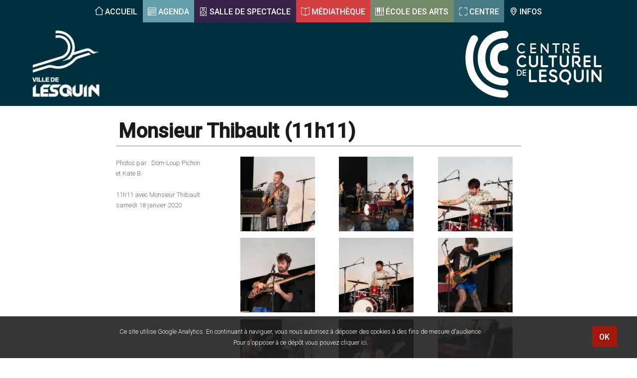

--- FILE ---
content_type: text/html; charset=UTF-8
request_url: https://centrecultureldelesquin.fr/galeries/monsieur-thibault-11h11/
body_size: 4677
content:
<!DOCTYPE html><html lang="fr-FR" class="no-js"><head><meta charset="UTF-8"><meta name="viewport" content="width=device-width, initial-scale=1"><link rel="profile" href="http://gmpg.org/xfn/11"> <script>(function(html){html.className = html.className.replace(/\bno-js\b/,'js')})(document.documentElement);
//# sourceURL=twentysixteen_javascript_detection</script> <link media="all" href="https://centrecultureldelesquin.fr/content/cache/autoptimize/css/autoptimize_b306a27bc0833fd36f66270ce926b4e7.css" rel="stylesheet"><title>Monsieur Thibault (11h11) &#8211; Centre Culturel de Lesquin</title><meta name='robots' content='max-image-preview:large' /><link rel='dns-prefetch' href='//fonts.googleapis.com' /><link rel="alternate" title="oEmbed (JSON)" type="application/json+oembed" href="https://centrecultureldelesquin.fr/wp-json/oembed/1.0/embed?url=https%3A%2F%2Fcentrecultureldelesquin.fr%2Fgaleries%2Fmonsieur-thibault-11h11%2F" /><link rel="alternate" title="oEmbed (XML)" type="text/xml+oembed" href="https://centrecultureldelesquin.fr/wp-json/oembed/1.0/embed?url=https%3A%2F%2Fcentrecultureldelesquin.fr%2Fgaleries%2Fmonsieur-thibault-11h11%2F&#038;format=xml" /><link rel='stylesheet' id='ccl-fonts-css' href='https://fonts.googleapis.com/css?family=Roboto:300,500,300italic&#038;subset=latin,latin-ext' media='all' /> <script src="https://centrecultureldelesquin.fr/wp-includes/js/jquery/jquery.min.js?ver=3.7.1" id="jquery-core-js"></script> <script id="jquery-ui-datepicker-js-after">jQuery(function(jQuery){jQuery.datepicker.setDefaults({"closeText":"Fermer","currentText":"Aujourd\u2019hui","monthNames":["janvier","f\u00e9vrier","mars","avril","mai","juin","juillet","ao\u00fbt","septembre","octobre","novembre","d\u00e9cembre"],"monthNamesShort":["Jan","F\u00e9v","Mar","Avr","Mai","Juin","Juil","Ao\u00fbt","Sep","Oct","Nov","D\u00e9c"],"nextText":"Suivant","prevText":"Pr\u00e9c\u00e9dent","dayNames":["dimanche","lundi","mardi","mercredi","jeudi","vendredi","samedi"],"dayNamesShort":["dim","lun","mar","mer","jeu","ven","sam"],"dayNamesMin":["D","L","M","M","J","V","S"],"dateFormat":"d MM yy","firstDay":1,"isRTL":false});});
//# sourceURL=jquery-ui-datepicker-js-after</script> <script id="events-manager-js-extra">var EM = {"ajaxurl":"https://centrecultureldelesquin.fr/wp-admin/admin-ajax.php","locationajaxurl":"https://centrecultureldelesquin.fr/wp-admin/admin-ajax.php?action=locations_search","firstDay":"1","locale":"fr","dateFormat":"yy-mm-dd","ui_css":"https://centrecultureldelesquin.fr/content/plugins/events-manager/includes/css/jquery-ui/build.min.css","show24hours":"1","is_ssl":"1","autocomplete_limit":"10","calendar":{"breakpoints":{"small":560,"medium":908,"large":false},"month_format":"M Y"},"phone":"","datepicker":{"format":"d/m/Y","locale":"fr"},"search":{"breakpoints":{"small":650,"medium":850,"full":false}},"url":"https://centrecultureldelesquin.fr/content/plugins/events-manager","assets":{"input.em-uploader":{"js":{"em-uploader":{"url":"https://centrecultureldelesquin.fr/content/plugins/events-manager/includes/js/em-uploader.js?v=7.2.3.1","event":"em_uploader_ready"}}},".em-event-editor":{"js":{"event-editor":{"url":"https://centrecultureldelesquin.fr/content/plugins/events-manager/includes/js/events-manager-event-editor.js?v=7.2.3.1","event":"em_event_editor_ready"}},"css":{"event-editor":"https://centrecultureldelesquin.fr/content/plugins/events-manager/includes/css/events-manager-event-editor.min.css?v=7.2.3.1"}},".em-recurrence-sets, .em-timezone":{"js":{"luxon":{"url":"luxon/luxon.js?v=7.2.3.1","event":"em_luxon_ready"}}},".em-booking-form, #em-booking-form, .em-booking-recurring, .em-event-booking-form":{"js":{"em-bookings":{"url":"https://centrecultureldelesquin.fr/content/plugins/events-manager/includes/js/bookingsform.js?v=7.2.3.1","event":"em_booking_form_js_loaded"}}},"#em-opt-archetypes":{"js":{"archetypes":"https://centrecultureldelesquin.fr/content/plugins/events-manager/includes/js/admin-archetype-editor.js?v=7.2.3.1","archetypes_ms":"https://centrecultureldelesquin.fr/content/plugins/events-manager/includes/js/admin-archetypes.js?v=7.2.3.1","qs":"qs/qs.js?v=7.2.3.1"}}},"cached":"1","txt_search":"Recherche","txt_searching":"Recherche en cours\u2026","txt_loading":"Chargement en cours\u2026"};
//# sourceURL=events-manager-js-extra</script> <script id="twentysixteen-script-js-extra">var screenReaderText = {"expand":"ouvrir le sous-menu","collapse":"fermer le sous-menu"};
//# sourceURL=twentysixteen-script-js-extra</script> <link rel="https://api.w.org/" href="https://centrecultureldelesquin.fr/wp-json/" /><link rel="canonical" href="https://centrecultureldelesquin.fr/galeries/monsieur-thibault-11h11/" /><link rel='shortlink' href='https://centrecultureldelesquin.fr/?p=22844' /><link rel="stylesheet" href="https://maxcdn.bootstrapcdn.com/font-awesome/4.5.0/css/font-awesome.min.css"><link rel="shortcut icon" type="image/x-icon" href="https://centrecultureldelesquin.fr/favicon.ico" /><link rel="shortcut icon" type="image/png" href="https://centrecultureldelesquin.fr/favicon.png" /></head><body class="wp-singular galerie-template-default single single-galerie postid-22844 wp-embed-responsive wp-theme-twentysixteen wp-child-theme-ccl no-sidebar"><div id="page" class="site"><div class="site-inner"> <a class="skip-link screen-reader-text" href="#content">Aller au contenu</a><header id="masthead" class="site-header" role="banner"> <button id="menu-toggle" class="menu-toggle">Menu</button><div id="site-header-menu" class="site-header-menu"><nav id="site-navigation" class="main-navigation" role="navigation" aria-label="Menu principal"><div class="menu-menu-container"><ul id="menu-menu" class="primary-menu"><li id="menu-item-1911" class="home menu-item menu-item-type-custom menu-item-object-custom menu-item-home menu-item-1911"><a href="https://centrecultureldelesquin.fr/">Accueil</a></li><li id="menu-item-1907" class="agenda menu-item menu-item-type-post_type menu-item-object-page menu-item-1907"><a href="https://centrecultureldelesquin.fr/evenements/">Agenda</a></li><li id="menu-item-1905" class="venue menu-item menu-item-type-post_type menu-item-object-page menu-item-1905"><a href="https://centrecultureldelesquin.fr/salle-de-spectacle/">Salle de spectacle</a></li><li id="menu-item-1906" class="mediatheque menu-item menu-item-type-post_type menu-item-object-page menu-item-1906"><a href="https://centrecultureldelesquin.fr/mediatheque/">Médiathèque</a></li><li id="menu-item-1904" class="ecole menu-item menu-item-type-post_type menu-item-object-page menu-item-1904"><a href="https://centrecultureldelesquin.fr/ecole-des-arts/">École des arts</a></li><li id="menu-item-15552" class="centre menu-item menu-item-type-post_type menu-item-object-page menu-item-15552"><a href="https://centrecultureldelesquin.fr/centre/">Centre</a></li><li id="menu-item-1910" class="infos menu-item menu-item-type-post_type menu-item-object-page menu-item-1910"><a href="https://centrecultureldelesquin.fr/infos-pratiques/">Infos</a></li></ul></div></nav></div><div class="site-header-main"><div class="site-branding"><p class="site-title"><a href="https://centrecultureldelesquin.fr/" rel="home"><img src="https://centrecultureldelesquin.fr/content/themes/ccl/images/centrecultureldelesquin.png" alt="Centre Culturel de Lesquin | " /></a></p></div><div class="lesquin"> <a href="http://ville-lesquin.fr/"><img src="https://centrecultureldelesquin.fr/content/themes/ccl/images/lesquin.png" alt="Ville de Lesquin" /></a></div></div></header><div id="content" class="site-content"><div id="primary" class="content-area"><main id="main" class="site-main" role="main"><article id="post-22844" class="post-22844 galerie type-galerie status-publish has-post-thumbnail hentry"><header class="entry-header"><h1 class="entry-title line">Monsieur Thibault (11h11)</h1></header><div class="entry-content"><div class=""><div id='gallery-1' class='gallery galleryid-22844 gallery-columns-3 gallery-size-thumbnail'><figure class='gallery-item'><div class='gallery-icon portrait'> <a data-fancybox="gallery" rel="fancybox" title="" href='https://centrecultureldelesquin.fr/files/2020/01/kat_5308-683x1024.jpg'><img width="150" height="150" src="https://centrecultureldelesquin.fr/files/2020/01/kat_5308-150x150.jpg" class="attachment-thumbnail size-thumbnail" alt="" decoding="async" srcset="https://centrecultureldelesquin.fr/files/2020/01/kat_5308-150x150.jpg 150w, https://centrecultureldelesquin.fr/files/2020/01/kat_5308-800x800.jpg 800w, https://centrecultureldelesquin.fr/files/2020/01/kat_5308-450x450.jpg 450w" sizes="(max-width: 150px) 85vw, 150px" /></a></div></figure><figure class='gallery-item'><div class='gallery-icon landscape'> <a data-fancybox="gallery" rel="fancybox" title="" href='https://centrecultureldelesquin.fr/files/2020/01/kat_5262-1024x683.jpg'><img width="150" height="150" src="https://centrecultureldelesquin.fr/files/2020/01/kat_5262-150x150.jpg" class="attachment-thumbnail size-thumbnail" alt="" decoding="async" /></a></div></figure><figure class='gallery-item'><div class='gallery-icon landscape'> <a data-fancybox="gallery" rel="fancybox" title="" href='https://centrecultureldelesquin.fr/files/2020/01/kat_5173-1024x683.jpg'><img width="150" height="150" src="https://centrecultureldelesquin.fr/files/2020/01/kat_5173-150x150.jpg" class="attachment-thumbnail size-thumbnail" alt="" decoding="async" srcset="https://centrecultureldelesquin.fr/files/2020/01/kat_5173-150x150.jpg 150w, https://centrecultureldelesquin.fr/files/2020/01/kat_5173-800x800.jpg 800w, https://centrecultureldelesquin.fr/files/2020/01/kat_5173-450x450.jpg 450w" sizes="(max-width: 150px) 85vw, 150px" /></a></div></figure><figure class='gallery-item'><div class='gallery-icon landscape'> <a data-fancybox="gallery" rel="fancybox" title="" href='https://centrecultureldelesquin.fr/files/2020/01/kat_5103-1024x683.jpg'><img width="150" height="150" src="https://centrecultureldelesquin.fr/files/2020/01/kat_5103-150x150.jpg" class="attachment-thumbnail size-thumbnail" alt="" decoding="async" loading="lazy" srcset="https://centrecultureldelesquin.fr/files/2020/01/kat_5103-150x150.jpg 150w, https://centrecultureldelesquin.fr/files/2020/01/kat_5103-800x800.jpg 800w, https://centrecultureldelesquin.fr/files/2020/01/kat_5103-450x450.jpg 450w" sizes="auto, (max-width: 150px) 85vw, 150px" /></a></div></figure><figure class='gallery-item'><div class='gallery-icon portrait'> <a data-fancybox="gallery" rel="fancybox" title="" href='https://centrecultureldelesquin.fr/files/2020/01/kat_5068-683x1024.jpg'><img width="150" height="150" src="https://centrecultureldelesquin.fr/files/2020/01/kat_5068-150x150.jpg" class="attachment-thumbnail size-thumbnail" alt="" decoding="async" loading="lazy" srcset="https://centrecultureldelesquin.fr/files/2020/01/kat_5068-150x150.jpg 150w, https://centrecultureldelesquin.fr/files/2020/01/kat_5068-800x800.jpg 800w, https://centrecultureldelesquin.fr/files/2020/01/kat_5068-450x450.jpg 450w" sizes="auto, (max-width: 150px) 85vw, 150px" /></a></div></figure><figure class='gallery-item'><div class='gallery-icon portrait'> <a data-fancybox="gallery" rel="fancybox" title="" href='https://centrecultureldelesquin.fr/files/2020/01/kat_4999-639x1024.jpg'><img width="150" height="150" src="https://centrecultureldelesquin.fr/files/2020/01/kat_4999-150x150.jpg" class="attachment-thumbnail size-thumbnail" alt="" decoding="async" loading="lazy" srcset="https://centrecultureldelesquin.fr/files/2020/01/kat_4999-150x150.jpg 150w, https://centrecultureldelesquin.fr/files/2020/01/kat_4999-800x800.jpg 800w, https://centrecultureldelesquin.fr/files/2020/01/kat_4999-450x450.jpg 450w" sizes="auto, (max-width: 150px) 85vw, 150px" /></a></div></figure><figure class='gallery-item'><div class='gallery-icon landscape'> <a data-fancybox="gallery" rel="fancybox" title="" href='https://centrecultureldelesquin.fr/files/2020/01/kat_4979-1024x683.jpg'><img width="150" height="150" src="https://centrecultureldelesquin.fr/files/2020/01/kat_4979-150x150.jpg" class="attachment-thumbnail size-thumbnail" alt="" decoding="async" loading="lazy" srcset="https://centrecultureldelesquin.fr/files/2020/01/kat_4979-150x150.jpg 150w, https://centrecultureldelesquin.fr/files/2020/01/kat_4979-800x800.jpg 800w, https://centrecultureldelesquin.fr/files/2020/01/kat_4979-450x450.jpg 450w" sizes="auto, (max-width: 150px) 85vw, 150px" /></a></div></figure><figure class='gallery-item'><div class='gallery-icon portrait'> <a data-fancybox="gallery" rel="fancybox" title="" href='https://centrecultureldelesquin.fr/files/2020/01/kat_4973-1-712x1024.jpg'><img width="150" height="150" src="https://centrecultureldelesquin.fr/files/2020/01/kat_4973-1-150x150.jpg" class="attachment-thumbnail size-thumbnail" alt="" decoding="async" loading="lazy" srcset="https://centrecultureldelesquin.fr/files/2020/01/kat_4973-1-150x150.jpg 150w, https://centrecultureldelesquin.fr/files/2020/01/kat_4973-1-800x800.jpg 800w, https://centrecultureldelesquin.fr/files/2020/01/kat_4973-1-450x450.jpg 450w" sizes="auto, (max-width: 150px) 85vw, 150px" /></a></div></figure><figure class='gallery-item'><div class='gallery-icon portrait'> <a data-fancybox="gallery" rel="fancybox" title="" href='https://centrecultureldelesquin.fr/files/2020/01/kat_4952-1-683x1024.jpg'><img width="150" height="150" src="https://centrecultureldelesquin.fr/files/2020/01/kat_4952-1-150x150.jpg" class="attachment-thumbnail size-thumbnail" alt="" decoding="async" loading="lazy" srcset="https://centrecultureldelesquin.fr/files/2020/01/kat_4952-1-150x150.jpg 150w, https://centrecultureldelesquin.fr/files/2020/01/kat_4952-1-800x800.jpg 800w, https://centrecultureldelesquin.fr/files/2020/01/kat_4952-1-450x450.jpg 450w" sizes="auto, (max-width: 150px) 85vw, 150px" /></a></div></figure><figure class='gallery-item'><div class='gallery-icon portrait'> <a data-fancybox="gallery" rel="fancybox" title="" href='https://centrecultureldelesquin.fr/files/2020/01/dom_2140-1-684x1024.jpg'><img width="150" height="150" src="https://centrecultureldelesquin.fr/files/2020/01/dom_2140-1-150x150.jpg" class="attachment-thumbnail size-thumbnail" alt="" decoding="async" loading="lazy" srcset="https://centrecultureldelesquin.fr/files/2020/01/dom_2140-1-150x150.jpg 150w, https://centrecultureldelesquin.fr/files/2020/01/dom_2140-1-800x800.jpg 800w, https://centrecultureldelesquin.fr/files/2020/01/dom_2140-1-450x450.jpg 450w" sizes="auto, (max-width: 150px) 85vw, 150px" /></a></div></figure><figure class='gallery-item'><div class='gallery-icon landscape'> <a data-fancybox="gallery" rel="fancybox" title="" href='https://centrecultureldelesquin.fr/files/2020/01/dom_2128-1-1024x684.jpg'><img width="150" height="150" src="https://centrecultureldelesquin.fr/files/2020/01/dom_2128-1-150x150.jpg" class="attachment-thumbnail size-thumbnail" alt="" decoding="async" loading="lazy" srcset="https://centrecultureldelesquin.fr/files/2020/01/dom_2128-1-150x150.jpg 150w, https://centrecultureldelesquin.fr/files/2020/01/dom_2128-1-800x800.jpg 800w, https://centrecultureldelesquin.fr/files/2020/01/dom_2128-1-450x450.jpg 450w" sizes="auto, (max-width: 150px) 85vw, 150px" /></a></div></figure><figure class='gallery-item'><div class='gallery-icon landscape'> <a data-fancybox="gallery" rel="fancybox" title="" href='https://centrecultureldelesquin.fr/files/2020/01/dom_2124-1-1024x684.jpg'><img width="150" height="150" src="https://centrecultureldelesquin.fr/files/2020/01/dom_2124-1-150x150.jpg" class="attachment-thumbnail size-thumbnail" alt="" decoding="async" loading="lazy" srcset="https://centrecultureldelesquin.fr/files/2020/01/dom_2124-1-150x150.jpg 150w, https://centrecultureldelesquin.fr/files/2020/01/dom_2124-1-800x800.jpg 800w, https://centrecultureldelesquin.fr/files/2020/01/dom_2124-1-450x450.jpg 450w" sizes="auto, (max-width: 150px) 85vw, 150px" /></a></div></figure><figure class='gallery-item'><div class='gallery-icon portrait'> <a data-fancybox="gallery" rel="fancybox" title="" href='https://centrecultureldelesquin.fr/files/2020/01/dom_2120-1-684x1024.jpg'><img width="150" height="150" src="https://centrecultureldelesquin.fr/files/2020/01/dom_2120-1-150x150.jpg" class="attachment-thumbnail size-thumbnail" alt="" decoding="async" loading="lazy" srcset="https://centrecultureldelesquin.fr/files/2020/01/dom_2120-1-150x150.jpg 150w, https://centrecultureldelesquin.fr/files/2020/01/dom_2120-1-800x800.jpg 800w, https://centrecultureldelesquin.fr/files/2020/01/dom_2120-1-450x450.jpg 450w" sizes="auto, (max-width: 150px) 85vw, 150px" /></a></div></figure><figure class='gallery-item'><div class='gallery-icon portrait'> <a data-fancybox="gallery" rel="fancybox" title="" href='https://centrecultureldelesquin.fr/files/2020/01/dom_2116-684x1024.jpg'><img width="150" height="150" src="https://centrecultureldelesquin.fr/files/2020/01/dom_2116-150x150.jpg" class="attachment-thumbnail size-thumbnail" alt="" decoding="async" loading="lazy" srcset="https://centrecultureldelesquin.fr/files/2020/01/dom_2116-150x150.jpg 150w, https://centrecultureldelesquin.fr/files/2020/01/dom_2116-800x800.jpg 800w, https://centrecultureldelesquin.fr/files/2020/01/dom_2116-450x450.jpg 450w" sizes="auto, (max-width: 150px) 85vw, 150px" /></a></div></figure><figure class='gallery-item'><div class='gallery-icon landscape'> <a data-fancybox="gallery" rel="fancybox" title="" href='https://centrecultureldelesquin.fr/files/2020/01/dom_2109-1-1024x684.jpg'><img width="150" height="150" src="https://centrecultureldelesquin.fr/files/2020/01/dom_2109-1-150x150.jpg" class="attachment-thumbnail size-thumbnail" alt="" decoding="async" loading="lazy" srcset="https://centrecultureldelesquin.fr/files/2020/01/dom_2109-1-150x150.jpg 150w, https://centrecultureldelesquin.fr/files/2020/01/dom_2109-1-800x800.jpg 800w, https://centrecultureldelesquin.fr/files/2020/01/dom_2109-1-450x450.jpg 450w" sizes="auto, (max-width: 150px) 85vw, 150px" /></a></div></figure><figure class='gallery-item'><div class='gallery-icon landscape'> <a data-fancybox="gallery" rel="fancybox" title="" href='https://centrecultureldelesquin.fr/files/2020/01/dom_2109-1024x684.jpg'><img width="150" height="150" src="https://centrecultureldelesquin.fr/files/2020/01/dom_2109-150x150.jpg" class="attachment-thumbnail size-thumbnail" alt="" decoding="async" loading="lazy" srcset="https://centrecultureldelesquin.fr/files/2020/01/dom_2109-150x150.jpg 150w, https://centrecultureldelesquin.fr/files/2020/01/dom_2109-800x800.jpg 800w, https://centrecultureldelesquin.fr/files/2020/01/dom_2109-450x450.jpg 450w" sizes="auto, (max-width: 150px) 85vw, 150px" /></a></div></figure><figure class='gallery-item'><div class='gallery-icon portrait'> <a data-fancybox="gallery" rel="fancybox" title="" href='https://centrecultureldelesquin.fr/files/2020/01/dom_2098-1-684x1024.jpg'><img width="150" height="150" src="https://centrecultureldelesquin.fr/files/2020/01/dom_2098-1-150x150.jpg" class="attachment-thumbnail size-thumbnail" alt="" decoding="async" loading="lazy" srcset="https://centrecultureldelesquin.fr/files/2020/01/dom_2098-1-150x150.jpg 150w, https://centrecultureldelesquin.fr/files/2020/01/dom_2098-1-800x800.jpg 800w, https://centrecultureldelesquin.fr/files/2020/01/dom_2098-1-450x450.jpg 450w" sizes="auto, (max-width: 150px) 85vw, 150px" /></a></div></figure><figure class='gallery-item'><div class='gallery-icon portrait'> <a data-fancybox="gallery" rel="fancybox" title="" href='https://centrecultureldelesquin.fr/files/2020/01/dom_2083-1-684x1024.jpg'><img width="150" height="150" src="https://centrecultureldelesquin.fr/files/2020/01/dom_2083-1-150x150.jpg" class="attachment-thumbnail size-thumbnail" alt="" decoding="async" loading="lazy" srcset="https://centrecultureldelesquin.fr/files/2020/01/dom_2083-1-150x150.jpg 150w, https://centrecultureldelesquin.fr/files/2020/01/dom_2083-1-800x800.jpg 800w, https://centrecultureldelesquin.fr/files/2020/01/dom_2083-1-450x450.jpg 450w" sizes="auto, (max-width: 150px) 85vw, 150px" /></a></div></figure><figure class='gallery-item'><div class='gallery-icon landscape'> <a data-fancybox="gallery" rel="fancybox" title="" href='https://centrecultureldelesquin.fr/files/2020/01/dom_2073-1-1024x684.jpg'><img width="150" height="150" src="https://centrecultureldelesquin.fr/files/2020/01/dom_2073-1-150x150.jpg" class="attachment-thumbnail size-thumbnail" alt="" decoding="async" loading="lazy" srcset="https://centrecultureldelesquin.fr/files/2020/01/dom_2073-1-150x150.jpg 150w, https://centrecultureldelesquin.fr/files/2020/01/dom_2073-1-800x800.jpg 800w, https://centrecultureldelesquin.fr/files/2020/01/dom_2073-1-450x450.jpg 450w" sizes="auto, (max-width: 150px) 85vw, 150px" /></a></div></figure><figure class='gallery-item'><div class='gallery-icon landscape'> <a data-fancybox="gallery" rel="fancybox" title="" href='https://centrecultureldelesquin.fr/files/2020/01/dom_2064-1-1024x684.jpg'><img width="150" height="150" src="https://centrecultureldelesquin.fr/files/2020/01/dom_2064-1-150x150.jpg" class="attachment-thumbnail size-thumbnail" alt="" decoding="async" loading="lazy" srcset="https://centrecultureldelesquin.fr/files/2020/01/dom_2064-1-150x150.jpg 150w, https://centrecultureldelesquin.fr/files/2020/01/dom_2064-1-800x800.jpg 800w, https://centrecultureldelesquin.fr/files/2020/01/dom_2064-1-450x450.jpg 450w" sizes="auto, (max-width: 150px) 85vw, 150px" /></a></div></figure><figure class='gallery-item'><div class='gallery-icon landscape'> <a data-fancybox="gallery" rel="fancybox" title="" href='https://centrecultureldelesquin.fr/files/2020/01/dom_2056-1-1024x684.jpg'><img width="150" height="150" src="https://centrecultureldelesquin.fr/files/2020/01/dom_2056-1-150x150.jpg" class="attachment-thumbnail size-thumbnail" alt="" decoding="async" loading="lazy" srcset="https://centrecultureldelesquin.fr/files/2020/01/dom_2056-1-150x150.jpg 150w, https://centrecultureldelesquin.fr/files/2020/01/dom_2056-1-800x800.jpg 800w, https://centrecultureldelesquin.fr/files/2020/01/dom_2056-1-450x450.jpg 450w" sizes="auto, (max-width: 150px) 85vw, 150px" /></a></div></figure><figure class='gallery-item'><div class='gallery-icon landscape'> <a data-fancybox="gallery" rel="fancybox" title="" href='https://centrecultureldelesquin.fr/files/2020/01/dom_2044-1-1024x684.jpg'><img width="150" height="150" src="https://centrecultureldelesquin.fr/files/2020/01/dom_2044-1-150x150.jpg" class="attachment-thumbnail size-thumbnail" alt="" decoding="async" loading="lazy" srcset="https://centrecultureldelesquin.fr/files/2020/01/dom_2044-1-150x150.jpg 150w, https://centrecultureldelesquin.fr/files/2020/01/dom_2044-1-800x800.jpg 800w, https://centrecultureldelesquin.fr/files/2020/01/dom_2044-1-450x450.jpg 450w" sizes="auto, (max-width: 150px) 85vw, 150px" /></a></div></figure><figure class='gallery-item'><div class='gallery-icon landscape'> <a data-fancybox="gallery" rel="fancybox" title="" href='https://centrecultureldelesquin.fr/files/2020/01/dom_2038-1-1024x684.jpg'><img width="150" height="150" src="https://centrecultureldelesquin.fr/files/2020/01/dom_2038-1-150x150.jpg" class="attachment-thumbnail size-thumbnail" alt="" decoding="async" loading="lazy" srcset="https://centrecultureldelesquin.fr/files/2020/01/dom_2038-1-150x150.jpg 150w, https://centrecultureldelesquin.fr/files/2020/01/dom_2038-1-800x800.jpg 800w, https://centrecultureldelesquin.fr/files/2020/01/dom_2038-1-450x450.jpg 450w" sizes="auto, (max-width: 150px) 85vw, 150px" /></a></div></figure><figure class='gallery-item'><div class='gallery-icon landscape'> <a data-fancybox="gallery" rel="fancybox" title="" href='https://centrecultureldelesquin.fr/files/2020/01/dom_2034-1-1024x684.jpg'><img width="150" height="150" src="https://centrecultureldelesquin.fr/files/2020/01/dom_2034-1-150x150.jpg" class="attachment-thumbnail size-thumbnail" alt="" decoding="async" loading="lazy" srcset="https://centrecultureldelesquin.fr/files/2020/01/dom_2034-1-150x150.jpg 150w, https://centrecultureldelesquin.fr/files/2020/01/dom_2034-1-800x800.jpg 800w, https://centrecultureldelesquin.fr/files/2020/01/dom_2034-1-450x450.jpg 450w" sizes="auto, (max-width: 150px) 85vw, 150px" /></a></div></figure></div><div class="clearfix"></div></div></div><footer class="entry-footer"><p>Photos par : Dom-Loup Pichon et Kate B.</p><div class="day">11h11 avec Monsieur Thibault</div><div class="day">samedi 18 janvier 2020</div></footer></article></main></div></div></div><footer id="colophon" class="site-footer" role="contentinfo"><aside id="content-bottom-widgets" class="content-bottom-widgets"><div class="widget-area"><section id="text-2" class="widget widget_text"><h2 class="widget-title">Centre Culturel de Lesquin</h2><div class="textwidget"><p>1 rue Camille Claudel<br /> 59810 LESQUIN<br /> 03 62 13 79 90</p></div></section></div></aside><div class="site-info"><div class="lesquin"> <a href="http://ville-lesquin.fr/"><img src="https://centrecultureldelesquin.fr/content/themes/ccl/images/lesquin_sq.png" alt="Ville de Lesquin" /></a></div><nav class="footer-navigation" role="navigation" aria-label="Footer Menu"><div class="menu-pied-de-page-container"><ul id="menu-pied-de-page" class="footer-menu"><li id="menu-item-15623" class="menu-item menu-item-type-post_type menu-item-object-page menu-item-15623"><a href="https://centrecultureldelesquin.fr/mentions-legales/">Mentions légales</a></li><li id="menu-item-15624" class="menu-item menu-item-type-post_type menu-item-object-page menu-item-15624"><a href="https://centrecultureldelesquin.fr/cookies/">Cookies</a></li></ul></div></nav> <span class="site-title">© 2016-2026 <a href="https://centrecultureldelesquin.fr/" rel="home">Centre Culturel de Lesquin</a></span> <span>réalisation : <a href="http://www.etvoilaletravail.com">et voilà le travail</a></span></div></footer></div></div> <script type="speculationrules">{"prefetch":[{"source":"document","where":{"and":[{"href_matches":"/*"},{"not":{"href_matches":["/wp-*.php","/wp-admin/*","/files/*","/content/*","/content/plugins/*","/content/themes/ccl/*","/content/themes/twentysixteen/*","/*\\?(.+)"]}},{"not":{"selector_matches":"a[rel~=\"nofollow\"]"}},{"not":{"selector_matches":".no-prefetch, .no-prefetch a"}}]},"eagerness":"conservative"}]}</script> <script type="text/javascript">(function() {
				let targetObjectName = 'EM';
				if ( typeof window[targetObjectName] === 'object' && window[targetObjectName] !== null ) {
					Object.assign( window[targetObjectName], []);
				} else {
					console.warn( 'Could not merge extra data: window.' + targetObjectName + ' not found or not an object.' );
				}
			})();</script> <script id="mailchimp_sf_main_js-js-extra">var mailchimpSF = {"ajax_url":"https://centrecultureldelesquin.fr/","phone_validation_error":"Please enter a valid phone number."};
//# sourceURL=mailchimp_sf_main_js-js-extra</script> <div id="fb-root"></div> <script>(function(d, s, id) {
		  var js, fjs = d.getElementsByTagName(s)[0];
		  if (d.getElementById(id)) return;
		  js = d.createElement(s); js.id = id;
		  js.src = "//connect.facebook.net/fr_FR/sdk.js#xfbml=1&version=v2.5";
		  fjs.parentNode.insertBefore(js, fjs);
		}(document, 'script', 'facebook-jssdk'));</script> <script type="text/javascript">(function(i,s,o,g,r,a,m){i['GoogleAnalyticsObject']=r;i[r]=i[r]||function(){
			(i[r].q=i[r].q||[]).push(arguments)},i[r].l=1*new Date();a=s.createElement(o),
			m=s.getElementsByTagName(o)[0];a.async=1;a.src=g;m.parentNode.insertBefore(a,m)
			})(window,document,'script','//www.google-analytics.com/analytics.js','ga');
			ga('create', 'UA-75947014-1', 'auto');
			ga('send', 'pageview');</script> <script defer src="https://centrecultureldelesquin.fr/content/cache/autoptimize/js/autoptimize_b4a3559a1c8e670cb19dbd4ea8cc9ff1.js"></script></body></html>